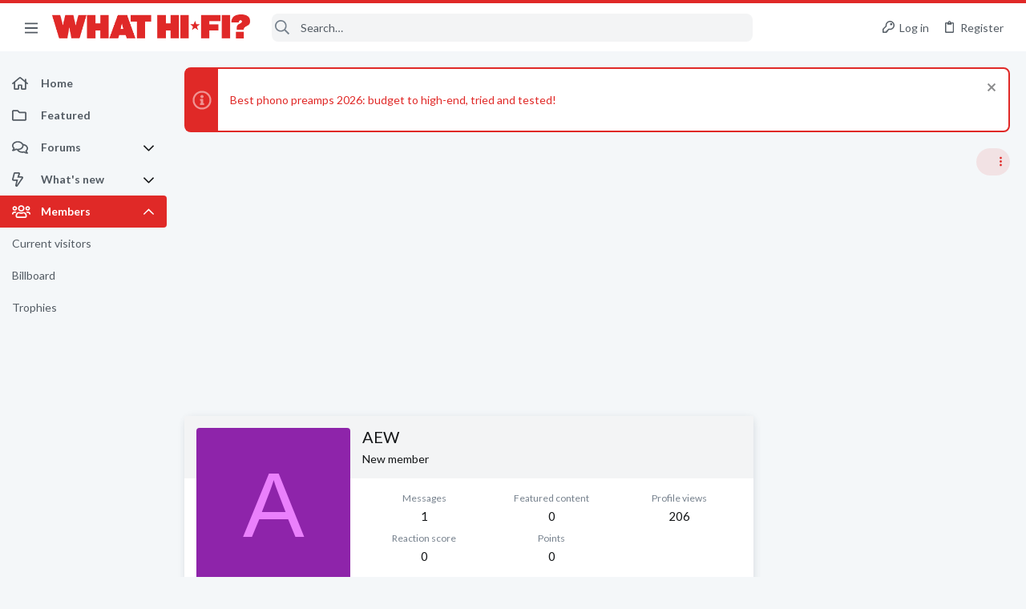

--- FILE ---
content_type: text/css; charset=utf-8
request_url: https://forums.whathifi.com/css.php?css=public%3Anotices.less&s=13&l=1&d=1756317732&k=e17bc1c05b138149a3a6b839d8b77b8aa4bcf8fd
body_size: 1512
content:
@charset "UTF-8";

/********* public:notices.less ********/
.button-text #icon-passkey-key,.button-text #icon-passkey-head,.button-text #icon-passkey-body{fill:#e02927 !important}.button.button--provider--passkey .button-text{gap:4px}.notices{list-style:none;margin:0;padding:0}.notices.notices--block .notice{margin-bottom:20px}.notices.notices--floating{margin:0 auto 0 20px;width:300px;max-width:100%;z-index:800}@media (max-width:340px){.notices.notices--floating{margin-right:10px}}.notices.notices--floating .notice{margin-bottom:20px}.notices .uix_noticeInner{display:flex}.notices .uix_noticeIcon{display:flex;align-items:center;padding:0 8px;color:rgba(255,255,255,0.5);font-size:24px}.notices.notices--scrolling{display:flex;align-items:stretch;overflow:hidden;border-width:0;border-style:solid;border-top-color:#e0e0e0;border-right-color:#e0e0e0;border-bottom-color:#e0e0e0;border-left-color:#e0e0e0;margin-bottom:10px}.notices.notices--scrolling.notices--isMulti{margin-bottom:((20px) / 2) + 20px}.notices.notices--scrolling .notice{width:100%;flex-grow:0;flex-shrink:0;border:none;box-shadow:none}.noticeScrollContainer{margin-bottom:10px;box-shadow:0 4px 8px 0 rgba(107,119,128,0.12),2px 0 8px rgba(107,119,128,0.08);border:2px solid #e02927}.noticeScrollContainer .uix_noticeIcon{background:#e02927}.noticeScrollContainer .lSSlideWrapper{border-width:0;border-style:solid;border-top-color:#e0e0e0;border-right-color:#e0e0e0;border-bottom-color:#e0e0e0;border-left-color:#e0e0e0}.noticeScrollContainer .notices.notices--scrolling{border:none;margin-bottom:0}.noticeScrollContainer .notice.notice--primary,.noticeScrollContainer .notice.notice--accent,.noticeScrollContainer .notice.notice--dark,.noticeScrollContainer .notice.notice--light{color:#141618;background:#fff}.noticeScrollContainer .notice a{color:#e02927}.noticeScrollContainer .lSPager{color:#141618;background:#fff}.notice{position:relative;border-width:0;border-style:solid;border-top-color:#e0e0e0;border-right-color:#e0e0e0;border-bottom-color:#e0e0e0;border-left-color:#e0e0e0;color:#141618;background:#fff;border:2px solid #e0e0e0}.notice:before,.notice:after{content:" ";display:table}.notice:after{clear:both}.notice.notice--primary{color:#141618;background:#fff;border:2px solid #e02927}.notice.notice--primary .uix_noticeIcon{background:#e02927}.notice.notice--accent{border:2px solid #e02927}.notice.notice--accent .uix_noticeIcon{background:#e02927}.notice.notice--accent a:not(.button--notice){color:#e02927}.notice.notice--dark{background:#e02927;color:#fff;border-color:#f3aead}.notice.notice--dark a:not(.button--notice){color:#fff;text-decoration:underline}.notice.notice--dark a.notice-dismiss{color:inherit}.notice.notice--light{color:#141414;background:#fff}.notice.notice--light .uix_noticeIcon{background:#e0e0e0;color:#76818d}.notice.notice--light a:not(.button--notice){color:#828282}.notice.notice--enablePush{display:none}@media (max-width:900px){.notice.notice--enablePush{padding:4px 4px 15px;font-size:1.3rem}}@media (max-width:900px){.notice.notice--cookie .notice-content{padding:4px 4px;font-size:1.3rem}.notice.notice--cookie .notice-content .button--notice{font-size:1.3rem;padding:4px 12px}.notice.notice--cookie .notice-content .button--notice .button-text{font-size:1.3rem}}.notice.notice--cookieAdvanced .notice-content{padding:1em 0}.notice.notice--cookieAdvanced .notice-content .u-pageCentered{display:grid;grid-template-columns:1fr 300px;gap:20px;align-items:end}@media (max-width:650px){.notice.notice--cookieAdvanced .notice-content .u-pageCentered{display:block}}.notice.notice--cookieAdvanced .notice-content h2{margin:0}.notice.notice--cookieAdvanced .notice-content .cookies-buttons{display:flex;flex-direction:column}.notice.notice--cookieAdvanced .notice-content .button{margin:.5em 0;font-weight:bold}.notice.notice--cookieAdvanced .notice-content form.is-active{display:contents;grid-column:span 2}.notice.notice--cookieAdvanced .notice-content form.is-active .formRow.formRow--fullWidth>dd{padding-left:0;padding-right:0}.notice.notice--cookieAdvanced .notice-content form:not(.is-active){display:none}.notices--block .notice{font-size:1.4rem;border-radius:8px}.notices--floating .notice{font-size:1.2rem;border-radius:8px;box-shadow:0 4px 8px 0 rgba(107,119,128,0.12),2px 0 8px rgba(107,119,128,0.08)}.has-js .notices--floating .notice{display:none}.notice.notice--hasImage .notice-content{min-height:78px}@media (max-width:900px){.notice.notice--hidewide:not(.is-vis-processed){display:none;visibility:hidden}}@media (max-width:650px){.notice.notice--hidemedium:not(.is-vis-processed){display:none;visibility:hidden}}@media (max-width:480px){.notice.notice--hidenarrow:not(.is-vis-processed){display:none;visibility:hidden}}.notice-image{float:left;padding:15px 0 15px 15px}.notice-image img{max-width:48px;max-height:48px}.notice-content{padding:15px;flex-grow:1}.notice-content a.notice-dismiss{float:right;color:inherit;font-size:16px;line-height:1;height:1em;box-sizing:content-box;padding:0 0 5px 5px;opacity:.5;-webkit-transition: opacity .2s ease;transition: opacity .2s ease;cursor:pointer}.notice-content a.notice-dismiss:before{display:inline-block;content:"";height:1em;vertical-align:-0.125em;background-color:currentColor;width:.75em;mask:url('/styles/fa/regular/times.svg?v=5.15.3') no-repeat center;-webkit-mask:url('/styles/fa/regular/times.svg?v=5.15.3') no-repeat center}.notice-content a.notice-dismiss:hover{text-decoration:none;opacity:1}.notices--floating .notice-content a.notice-dismiss{font-size:14px}